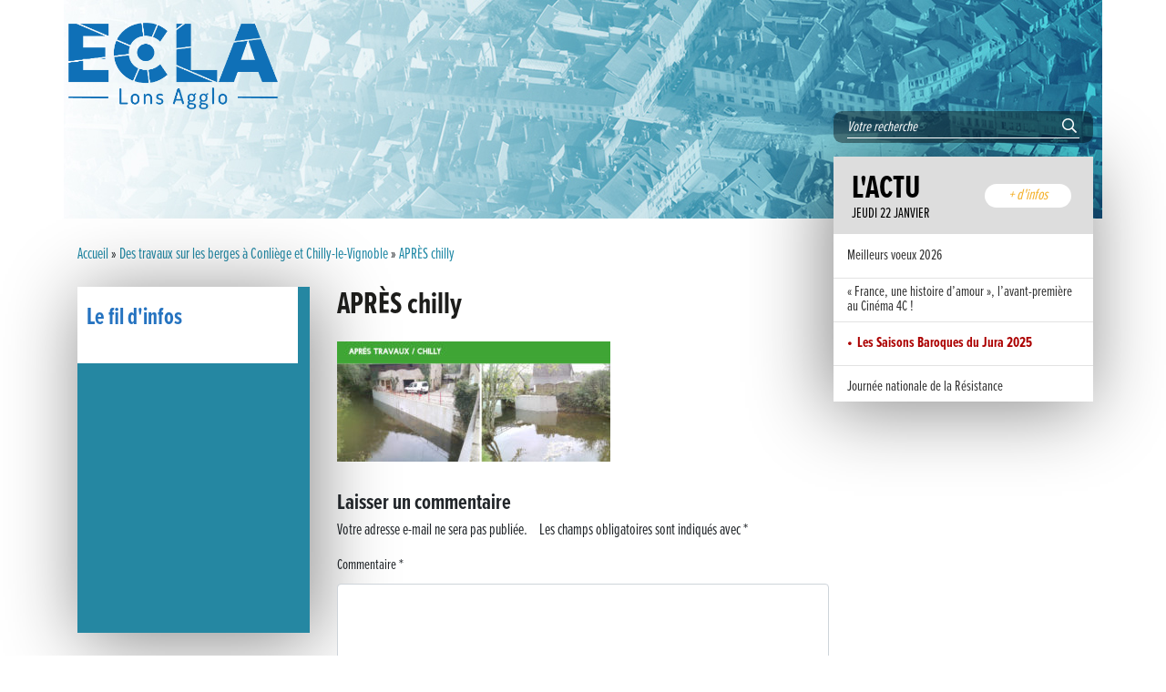

--- FILE ---
content_type: text/html; charset=UTF-8
request_url: https://www.ecla-jura.fr/travaux-berges-a-conliege-chilly-vignoble/apres-chilly-2/
body_size: 10556
content:

<!DOCTYPE html>
<html lang="fr-FR">
<head>
<meta charset="UTF-8">
<meta http-equiv="X-UA-Compatible" content="IE=edge">
<meta name="viewport" content="width=device-width, initial-scale=1">

<link rel="manifest" href="https://www.ecla-jura.fr/wp-content/themes/ecla/favicons/site.webmanifest">
<link rel="mask-icon" href="https://www.ecla-jura.fr/wp-content/themes/ecla/favicons//safari-pinned-tab.svg" color="#f4b12c">
<meta name="msapplication-TileColor" content="#f4b12c">
<meta name="theme-color" content="#ffffff">

<meta name="mobile-web-app-capable" content="yes">
<meta name="apple-mobile-web-app-capable" content="yes">
<meta name="apple-mobile-web-app-title" content="Ecla Jura - Espace Communautaire Lons Agglomération">
<link rel="profile" href="http://gmpg.org/xfn/11">
<script src="https://use.typekit.net/ncv4xbq.js"></script>
<script>try{Typekit.load({ async: true });}catch(e){}</script>
<meta name='robots' content='index, follow, max-image-preview:large, max-snippet:-1, max-video-preview:-1' />

	<!-- This site is optimized with the Yoast SEO plugin v26.7 - https://yoast.com/wordpress/plugins/seo/ -->
	<title>APRÈS chilly - Ecla Jura</title>
	<link rel="canonical" href="https://www.ecla-jura.fr/travaux-berges-a-conliege-chilly-vignoble/apres-chilly-2/" />
	<meta property="og:locale" content="fr_FR" />
	<meta property="og:type" content="article" />
	<meta property="og:title" content="APRÈS chilly - Ecla Jura" />
	<meta property="og:description" content="... Lire la suite" />
	<meta property="og:url" content="https://www.ecla-jura.fr/travaux-berges-a-conliege-chilly-vignoble/apres-chilly-2/" />
	<meta property="og:site_name" content="Ecla Jura" />
	<meta property="og:image" content="https://www.ecla-jura.fr/travaux-berges-a-conliege-chilly-vignoble/apres-chilly-2" />
	<meta property="og:image:width" content="3508" />
	<meta property="og:image:height" content="1546" />
	<meta property="og:image:type" content="image/jpeg" />
	<meta name="twitter:card" content="summary_large_image" />
	<script type="application/ld+json" class="yoast-schema-graph">{"@context":"https://schema.org","@graph":[{"@type":"WebPage","@id":"https://www.ecla-jura.fr/travaux-berges-a-conliege-chilly-vignoble/apres-chilly-2/","url":"https://www.ecla-jura.fr/travaux-berges-a-conliege-chilly-vignoble/apres-chilly-2/","name":"APRÈS chilly - Ecla Jura","isPartOf":{"@id":"https://www.ecla-jura.fr/#website"},"primaryImageOfPage":{"@id":"https://www.ecla-jura.fr/travaux-berges-a-conliege-chilly-vignoble/apres-chilly-2/#primaryimage"},"image":{"@id":"https://www.ecla-jura.fr/travaux-berges-a-conliege-chilly-vignoble/apres-chilly-2/#primaryimage"},"thumbnailUrl":"https://www.ecla-jura.fr/wp-content/uploads/2017/11/APRÈS-chilly-1-1.jpg","datePublished":"2017-11-20T13:07:28+00:00","breadcrumb":{"@id":"https://www.ecla-jura.fr/travaux-berges-a-conliege-chilly-vignoble/apres-chilly-2/#breadcrumb"},"inLanguage":"fr-FR","potentialAction":[{"@type":"ReadAction","target":["https://www.ecla-jura.fr/travaux-berges-a-conliege-chilly-vignoble/apres-chilly-2/"]}]},{"@type":"ImageObject","inLanguage":"fr-FR","@id":"https://www.ecla-jura.fr/travaux-berges-a-conliege-chilly-vignoble/apres-chilly-2/#primaryimage","url":"https://www.ecla-jura.fr/wp-content/uploads/2017/11/APRÈS-chilly-1-1.jpg","contentUrl":"https://www.ecla-jura.fr/wp-content/uploads/2017/11/APRÈS-chilly-1-1.jpg","width":3508,"height":1546},{"@type":"BreadcrumbList","@id":"https://www.ecla-jura.fr/travaux-berges-a-conliege-chilly-vignoble/apres-chilly-2/#breadcrumb","itemListElement":[{"@type":"ListItem","position":1,"name":"Accueil","item":"https://www.ecla-jura.fr/"},{"@type":"ListItem","position":2,"name":"Des travaux sur les berges à Conliège et Chilly-le-Vignoble","item":"https://www.ecla-jura.fr/travaux-berges-a-conliege-chilly-vignoble/"},{"@type":"ListItem","position":3,"name":"APRÈS chilly"}]},{"@type":"WebSite","@id":"https://www.ecla-jura.fr/#website","url":"https://www.ecla-jura.fr/","name":"Ecla Jura","description":"Espace Communautaire Lons Agglomération","potentialAction":[{"@type":"SearchAction","target":{"@type":"EntryPoint","urlTemplate":"https://www.ecla-jura.fr/?s={search_term_string}"},"query-input":{"@type":"PropertyValueSpecification","valueRequired":true,"valueName":"search_term_string"}}],"inLanguage":"fr-FR"}]}</script>
	<!-- / Yoast SEO plugin. -->


<link rel="alternate" title="oEmbed (JSON)" type="application/json+oembed" href="https://www.ecla-jura.fr/wp-json/oembed/1.0/embed?url=https%3A%2F%2Fwww.ecla-jura.fr%2Ftravaux-berges-a-conliege-chilly-vignoble%2Fapres-chilly-2%2F" />
<link rel="alternate" title="oEmbed (XML)" type="text/xml+oembed" href="https://www.ecla-jura.fr/wp-json/oembed/1.0/embed?url=https%3A%2F%2Fwww.ecla-jura.fr%2Ftravaux-berges-a-conliege-chilly-vignoble%2Fapres-chilly-2%2F&#038;format=xml" />
<style id='wp-img-auto-sizes-contain-inline-css' type='text/css'>
img:is([sizes=auto i],[sizes^="auto," i]){contain-intrinsic-size:3000px 1500px}
/*# sourceURL=wp-img-auto-sizes-contain-inline-css */
</style>
<style id='wp-block-library-inline-css' type='text/css'>
:root{--wp-block-synced-color:#7a00df;--wp-block-synced-color--rgb:122,0,223;--wp-bound-block-color:var(--wp-block-synced-color);--wp-editor-canvas-background:#ddd;--wp-admin-theme-color:#007cba;--wp-admin-theme-color--rgb:0,124,186;--wp-admin-theme-color-darker-10:#006ba1;--wp-admin-theme-color-darker-10--rgb:0,107,160.5;--wp-admin-theme-color-darker-20:#005a87;--wp-admin-theme-color-darker-20--rgb:0,90,135;--wp-admin-border-width-focus:2px}@media (min-resolution:192dpi){:root{--wp-admin-border-width-focus:1.5px}}.wp-element-button{cursor:pointer}:root .has-very-light-gray-background-color{background-color:#eee}:root .has-very-dark-gray-background-color{background-color:#313131}:root .has-very-light-gray-color{color:#eee}:root .has-very-dark-gray-color{color:#313131}:root .has-vivid-green-cyan-to-vivid-cyan-blue-gradient-background{background:linear-gradient(135deg,#00d084,#0693e3)}:root .has-purple-crush-gradient-background{background:linear-gradient(135deg,#34e2e4,#4721fb 50%,#ab1dfe)}:root .has-hazy-dawn-gradient-background{background:linear-gradient(135deg,#faaca8,#dad0ec)}:root .has-subdued-olive-gradient-background{background:linear-gradient(135deg,#fafae1,#67a671)}:root .has-atomic-cream-gradient-background{background:linear-gradient(135deg,#fdd79a,#004a59)}:root .has-nightshade-gradient-background{background:linear-gradient(135deg,#330968,#31cdcf)}:root .has-midnight-gradient-background{background:linear-gradient(135deg,#020381,#2874fc)}:root{--wp--preset--font-size--normal:16px;--wp--preset--font-size--huge:42px}.has-regular-font-size{font-size:1em}.has-larger-font-size{font-size:2.625em}.has-normal-font-size{font-size:var(--wp--preset--font-size--normal)}.has-huge-font-size{font-size:var(--wp--preset--font-size--huge)}.has-text-align-center{text-align:center}.has-text-align-left{text-align:left}.has-text-align-right{text-align:right}.has-fit-text{white-space:nowrap!important}#end-resizable-editor-section{display:none}.aligncenter{clear:both}.items-justified-left{justify-content:flex-start}.items-justified-center{justify-content:center}.items-justified-right{justify-content:flex-end}.items-justified-space-between{justify-content:space-between}.screen-reader-text{border:0;clip-path:inset(50%);height:1px;margin:-1px;overflow:hidden;padding:0;position:absolute;width:1px;word-wrap:normal!important}.screen-reader-text:focus{background-color:#ddd;clip-path:none;color:#444;display:block;font-size:1em;height:auto;left:5px;line-height:normal;padding:15px 23px 14px;text-decoration:none;top:5px;width:auto;z-index:100000}html :where(.has-border-color){border-style:solid}html :where([style*=border-top-color]){border-top-style:solid}html :where([style*=border-right-color]){border-right-style:solid}html :where([style*=border-bottom-color]){border-bottom-style:solid}html :where([style*=border-left-color]){border-left-style:solid}html :where([style*=border-width]){border-style:solid}html :where([style*=border-top-width]){border-top-style:solid}html :where([style*=border-right-width]){border-right-style:solid}html :where([style*=border-bottom-width]){border-bottom-style:solid}html :where([style*=border-left-width]){border-left-style:solid}html :where(img[class*=wp-image-]){height:auto;max-width:100%}:where(figure){margin:0 0 1em}html :where(.is-position-sticky){--wp-admin--admin-bar--position-offset:var(--wp-admin--admin-bar--height,0px)}@media screen and (max-width:600px){html :where(.is-position-sticky){--wp-admin--admin-bar--position-offset:0px}}

/*# sourceURL=wp-block-library-inline-css */
</style><style id='global-styles-inline-css' type='text/css'>
:root{--wp--preset--aspect-ratio--square: 1;--wp--preset--aspect-ratio--4-3: 4/3;--wp--preset--aspect-ratio--3-4: 3/4;--wp--preset--aspect-ratio--3-2: 3/2;--wp--preset--aspect-ratio--2-3: 2/3;--wp--preset--aspect-ratio--16-9: 16/9;--wp--preset--aspect-ratio--9-16: 9/16;--wp--preset--color--black: #000000;--wp--preset--color--cyan-bluish-gray: #abb8c3;--wp--preset--color--white: #ffffff;--wp--preset--color--pale-pink: #f78da7;--wp--preset--color--vivid-red: #cf2e2e;--wp--preset--color--luminous-vivid-orange: #ff6900;--wp--preset--color--luminous-vivid-amber: #fcb900;--wp--preset--color--light-green-cyan: #7bdcb5;--wp--preset--color--vivid-green-cyan: #00d084;--wp--preset--color--pale-cyan-blue: #8ed1fc;--wp--preset--color--vivid-cyan-blue: #0693e3;--wp--preset--color--vivid-purple: #9b51e0;--wp--preset--gradient--vivid-cyan-blue-to-vivid-purple: linear-gradient(135deg,rgb(6,147,227) 0%,rgb(155,81,224) 100%);--wp--preset--gradient--light-green-cyan-to-vivid-green-cyan: linear-gradient(135deg,rgb(122,220,180) 0%,rgb(0,208,130) 100%);--wp--preset--gradient--luminous-vivid-amber-to-luminous-vivid-orange: linear-gradient(135deg,rgb(252,185,0) 0%,rgb(255,105,0) 100%);--wp--preset--gradient--luminous-vivid-orange-to-vivid-red: linear-gradient(135deg,rgb(255,105,0) 0%,rgb(207,46,46) 100%);--wp--preset--gradient--very-light-gray-to-cyan-bluish-gray: linear-gradient(135deg,rgb(238,238,238) 0%,rgb(169,184,195) 100%);--wp--preset--gradient--cool-to-warm-spectrum: linear-gradient(135deg,rgb(74,234,220) 0%,rgb(151,120,209) 20%,rgb(207,42,186) 40%,rgb(238,44,130) 60%,rgb(251,105,98) 80%,rgb(254,248,76) 100%);--wp--preset--gradient--blush-light-purple: linear-gradient(135deg,rgb(255,206,236) 0%,rgb(152,150,240) 100%);--wp--preset--gradient--blush-bordeaux: linear-gradient(135deg,rgb(254,205,165) 0%,rgb(254,45,45) 50%,rgb(107,0,62) 100%);--wp--preset--gradient--luminous-dusk: linear-gradient(135deg,rgb(255,203,112) 0%,rgb(199,81,192) 50%,rgb(65,88,208) 100%);--wp--preset--gradient--pale-ocean: linear-gradient(135deg,rgb(255,245,203) 0%,rgb(182,227,212) 50%,rgb(51,167,181) 100%);--wp--preset--gradient--electric-grass: linear-gradient(135deg,rgb(202,248,128) 0%,rgb(113,206,126) 100%);--wp--preset--gradient--midnight: linear-gradient(135deg,rgb(2,3,129) 0%,rgb(40,116,252) 100%);--wp--preset--font-size--small: 13px;--wp--preset--font-size--medium: 20px;--wp--preset--font-size--large: 36px;--wp--preset--font-size--x-large: 42px;--wp--preset--spacing--20: 0.44rem;--wp--preset--spacing--30: 0.67rem;--wp--preset--spacing--40: 1rem;--wp--preset--spacing--50: 1.5rem;--wp--preset--spacing--60: 2.25rem;--wp--preset--spacing--70: 3.38rem;--wp--preset--spacing--80: 5.06rem;--wp--preset--shadow--natural: 6px 6px 9px rgba(0, 0, 0, 0.2);--wp--preset--shadow--deep: 12px 12px 50px rgba(0, 0, 0, 0.4);--wp--preset--shadow--sharp: 6px 6px 0px rgba(0, 0, 0, 0.2);--wp--preset--shadow--outlined: 6px 6px 0px -3px rgb(255, 255, 255), 6px 6px rgb(0, 0, 0);--wp--preset--shadow--crisp: 6px 6px 0px rgb(0, 0, 0);}:where(.is-layout-flex){gap: 0.5em;}:where(.is-layout-grid){gap: 0.5em;}body .is-layout-flex{display: flex;}.is-layout-flex{flex-wrap: wrap;align-items: center;}.is-layout-flex > :is(*, div){margin: 0;}body .is-layout-grid{display: grid;}.is-layout-grid > :is(*, div){margin: 0;}:where(.wp-block-columns.is-layout-flex){gap: 2em;}:where(.wp-block-columns.is-layout-grid){gap: 2em;}:where(.wp-block-post-template.is-layout-flex){gap: 1.25em;}:where(.wp-block-post-template.is-layout-grid){gap: 1.25em;}.has-black-color{color: var(--wp--preset--color--black) !important;}.has-cyan-bluish-gray-color{color: var(--wp--preset--color--cyan-bluish-gray) !important;}.has-white-color{color: var(--wp--preset--color--white) !important;}.has-pale-pink-color{color: var(--wp--preset--color--pale-pink) !important;}.has-vivid-red-color{color: var(--wp--preset--color--vivid-red) !important;}.has-luminous-vivid-orange-color{color: var(--wp--preset--color--luminous-vivid-orange) !important;}.has-luminous-vivid-amber-color{color: var(--wp--preset--color--luminous-vivid-amber) !important;}.has-light-green-cyan-color{color: var(--wp--preset--color--light-green-cyan) !important;}.has-vivid-green-cyan-color{color: var(--wp--preset--color--vivid-green-cyan) !important;}.has-pale-cyan-blue-color{color: var(--wp--preset--color--pale-cyan-blue) !important;}.has-vivid-cyan-blue-color{color: var(--wp--preset--color--vivid-cyan-blue) !important;}.has-vivid-purple-color{color: var(--wp--preset--color--vivid-purple) !important;}.has-black-background-color{background-color: var(--wp--preset--color--black) !important;}.has-cyan-bluish-gray-background-color{background-color: var(--wp--preset--color--cyan-bluish-gray) !important;}.has-white-background-color{background-color: var(--wp--preset--color--white) !important;}.has-pale-pink-background-color{background-color: var(--wp--preset--color--pale-pink) !important;}.has-vivid-red-background-color{background-color: var(--wp--preset--color--vivid-red) !important;}.has-luminous-vivid-orange-background-color{background-color: var(--wp--preset--color--luminous-vivid-orange) !important;}.has-luminous-vivid-amber-background-color{background-color: var(--wp--preset--color--luminous-vivid-amber) !important;}.has-light-green-cyan-background-color{background-color: var(--wp--preset--color--light-green-cyan) !important;}.has-vivid-green-cyan-background-color{background-color: var(--wp--preset--color--vivid-green-cyan) !important;}.has-pale-cyan-blue-background-color{background-color: var(--wp--preset--color--pale-cyan-blue) !important;}.has-vivid-cyan-blue-background-color{background-color: var(--wp--preset--color--vivid-cyan-blue) !important;}.has-vivid-purple-background-color{background-color: var(--wp--preset--color--vivid-purple) !important;}.has-black-border-color{border-color: var(--wp--preset--color--black) !important;}.has-cyan-bluish-gray-border-color{border-color: var(--wp--preset--color--cyan-bluish-gray) !important;}.has-white-border-color{border-color: var(--wp--preset--color--white) !important;}.has-pale-pink-border-color{border-color: var(--wp--preset--color--pale-pink) !important;}.has-vivid-red-border-color{border-color: var(--wp--preset--color--vivid-red) !important;}.has-luminous-vivid-orange-border-color{border-color: var(--wp--preset--color--luminous-vivid-orange) !important;}.has-luminous-vivid-amber-border-color{border-color: var(--wp--preset--color--luminous-vivid-amber) !important;}.has-light-green-cyan-border-color{border-color: var(--wp--preset--color--light-green-cyan) !important;}.has-vivid-green-cyan-border-color{border-color: var(--wp--preset--color--vivid-green-cyan) !important;}.has-pale-cyan-blue-border-color{border-color: var(--wp--preset--color--pale-cyan-blue) !important;}.has-vivid-cyan-blue-border-color{border-color: var(--wp--preset--color--vivid-cyan-blue) !important;}.has-vivid-purple-border-color{border-color: var(--wp--preset--color--vivid-purple) !important;}.has-vivid-cyan-blue-to-vivid-purple-gradient-background{background: var(--wp--preset--gradient--vivid-cyan-blue-to-vivid-purple) !important;}.has-light-green-cyan-to-vivid-green-cyan-gradient-background{background: var(--wp--preset--gradient--light-green-cyan-to-vivid-green-cyan) !important;}.has-luminous-vivid-amber-to-luminous-vivid-orange-gradient-background{background: var(--wp--preset--gradient--luminous-vivid-amber-to-luminous-vivid-orange) !important;}.has-luminous-vivid-orange-to-vivid-red-gradient-background{background: var(--wp--preset--gradient--luminous-vivid-orange-to-vivid-red) !important;}.has-very-light-gray-to-cyan-bluish-gray-gradient-background{background: var(--wp--preset--gradient--very-light-gray-to-cyan-bluish-gray) !important;}.has-cool-to-warm-spectrum-gradient-background{background: var(--wp--preset--gradient--cool-to-warm-spectrum) !important;}.has-blush-light-purple-gradient-background{background: var(--wp--preset--gradient--blush-light-purple) !important;}.has-blush-bordeaux-gradient-background{background: var(--wp--preset--gradient--blush-bordeaux) !important;}.has-luminous-dusk-gradient-background{background: var(--wp--preset--gradient--luminous-dusk) !important;}.has-pale-ocean-gradient-background{background: var(--wp--preset--gradient--pale-ocean) !important;}.has-electric-grass-gradient-background{background: var(--wp--preset--gradient--electric-grass) !important;}.has-midnight-gradient-background{background: var(--wp--preset--gradient--midnight) !important;}.has-small-font-size{font-size: var(--wp--preset--font-size--small) !important;}.has-medium-font-size{font-size: var(--wp--preset--font-size--medium) !important;}.has-large-font-size{font-size: var(--wp--preset--font-size--large) !important;}.has-x-large-font-size{font-size: var(--wp--preset--font-size--x-large) !important;}
/*# sourceURL=global-styles-inline-css */
</style>

<style id='classic-theme-styles-inline-css' type='text/css'>
/*! This file is auto-generated */
.wp-block-button__link{color:#fff;background-color:#32373c;border-radius:9999px;box-shadow:none;text-decoration:none;padding:calc(.667em + 2px) calc(1.333em + 2px);font-size:1.125em}.wp-block-file__button{background:#32373c;color:#fff;text-decoration:none}
/*# sourceURL=/wp-includes/css/classic-themes.min.css */
</style>
<link rel='stylesheet' id='cvw-pb-animation-styles-css' href='https://www.ecla-jura.fr/wp-content/plugins/cvw-pb-animation/aos.css?ver=6.9' type='text/css' media='all' />
<link rel='stylesheet' id='contact-form-7-css' href='https://www.ecla-jura.fr/wp-content/plugins/contact-form-7/includes/css/styles.css?ver=6.1.4' type='text/css' media='all' />
<link rel='stylesheet' id='understrap-styles-css' href='https://www.ecla-jura.fr/wp-content/themes/ecla/css/theme.min.css?ver=1.0.1' type='text/css' media='all' />
<link rel='stylesheet' id='fontawesome-css' href='https://www.ecla-jura.fr/wp-content/themes/ecla/vendor/fontawesome/css/all.min.css?ver=5.0.1' type='text/css' media='all' />
<link rel='stylesheet' id='animate-css' href='https://www.ecla-jura.fr/wp-content/themes/ecla/vendor/animate/animate.css?ver=1.0.1' type='text/css' media='all' />
<link rel='stylesheet' id='ecla-min-css' href='https://www.ecla-jura.fr/wp-content/themes/ecla/css/ecla.min.css?ver=0.0.5' type='text/css' media='all' />
<script type="text/javascript" src="https://www.ecla-jura.fr/wp-includes/js/jquery/jquery.min.js?ver=3.7.1" id="jquery-core-js"></script>
<script type="text/javascript" src="https://www.ecla-jura.fr/wp-includes/js/jquery/jquery-migrate.min.js?ver=3.4.1" id="jquery-migrate-js"></script>
<link rel="https://api.w.org/" href="https://www.ecla-jura.fr/wp-json/" /><link rel="alternate" title="JSON" type="application/json" href="https://www.ecla-jura.fr/wp-json/wp/v2/media/945" /><style type="text/css">.recentcomments a{display:inline !important;padding:0 !important;margin:0 !important;}</style><link rel="icon" href="https://www.ecla-jura.fr/wp-content/uploads/2023/01/favicon-150x150.png" sizes="32x32" />
<link rel="icon" href="https://www.ecla-jura.fr/wp-content/uploads/2023/01/favicon.png" sizes="192x192" />
<link rel="apple-touch-icon" href="https://www.ecla-jura.fr/wp-content/uploads/2023/01/favicon.png" />
<meta name="msapplication-TileImage" content="https://www.ecla-jura.fr/wp-content/uploads/2023/01/favicon.png" />


<script>
  (function(i,s,o,g,r,a,m){i['GoogleAnalyticsObject']=r;i[r]=i[r]||function(){
  (i[r].q=i[r].q||[]).push(arguments)},i[r].l=1*new Date();a=s.createElement(o),
  m=s.getElementsByTagName(o)[0];a.async=1;a.src=g;m.parentNode.insertBefore(a,m)
  })(window,document,'script','https://www.google-analytics.com/analytics.js','ga');

  ga('create', 'UA-60335148-2', 'auto');
  ga('send', 'pageview');

</script>

<script src="https://code.jquery.com/jquery-3.4.1.min.js" integrity="sha256-CSXorXvZcTkaix6Yvo6HppcZGetbYMGWSFlBw8HfCJo=" crossorigin="anonymous"></script>


</head>

<body class="attachment wp-singular attachment-template-default single single-attachment postid-945 attachmentid-945 attachment-jpeg wp-theme-ecla group-blog">

<div id="page" class="hfeed site">

<!--       <nav>
          <ul>
            <li>
              <i class="fal fa-bus"></i>
              <span class="nav">Service 1</span>
            </li>
            <li>
              <i class="fas fa-map-marked-alt"></i>
              <span class="nav">Service 2</span>
            </li>
            <li>
              <i class="fas fa-briefcase"></i>
              <span class="nav">Service 3</span>
            </li>
            <li>
              <i class="fal fa-envelope"></i>
              <span class="nav">Service 4</span>
            </li>
          </ul>
        </nav> -->
    
    <!-- ******************* The Navbar Area ******************* -->
   <div id="header">
      <div class="container inner">
        <a class="navbar-brand" href="https://www.ecla-jura.fr/">
            <img src="https://www.ecla-jura.fr/wp-content/themes/ecla/img/logo-ecla-2022-bleu.png" alt="" class="img-responsive" />
        </a>
            
<!--             <div class="menu-icon"><span></span></div> -->

            <div class="bloc-actu-top">
              <div class="inner-search">
                	<form method="get" id="searchform" action="https://www.ecla-jura.fr/" role="search">
		<div class="input-group relative">
			<input type="text" class="field form-control" name="s" id="s" autocomplete="off" placeholder="Votre recherche"/>
			<span class="input-group-btn my-auto">
				<button type="submit" class="submit" name="submit" id="searchsubmit"><i class="far fa-search"></i></button>
			</span>
		</div>
	</form>
              </div>

              <div class="shadow">
                <div class="inner-text">
                  <div class="row no-gutters">
                    <div class="col-7 m-0">
                      <span class="titre">L'actu</span>
                      <span class="date">jeudi 22 janvier</span> 
                    </div>
                    <div class="col-4 m-0 text-center">
                      <a href="https://www.ecla-jura.fr/le-fil-dinfo/"><span class="titre-orange">+ d'infos</span></a>
                    </div>
                  </div>
                  
                </div>


                

          <div class="list-news">
            <ul>
                                  <li>
              <a href="https://www.ecla-jura.fr/meilleurs-voeux-2026/"><span>Meilleurs voeux 2026</span></a>
            </li>
                                <li>
              <a href="https://www.ecla-jura.fr/france-une-histoire-damour-lavant-premiere-au-cinema-4c/"><span>« France, une histoire d’amour », l’avant-première au Cinéma 4C !</span></a>
            </li>
                                <li class="special">
              <a href="https://www.ecla-jura.fr/les-saisons-baroques-du-jura-2025/"><span>Les Saisons Baroques du Jura 2025</span></a>
            </li>
                                <li>
              <a href="https://www.ecla-jura.fr/journee-nationale-de-la-resistance/"><span>Journée nationale de la Résistance</span></a>
            </li>
                                <li>
              <a href="https://www.ecla-jura.fr/dernier-coup-de-pedale-pour-la-cyclosportive/"><span>Dernier coup de pédale pour la Cyclosportive</span></a>
            </li>
                                <li>
              <a href="https://www.ecla-jura.fr/cyclosportive-de-la-vache-qui-rit-edition-2025/"><span>Cyclosportive de La Vache qui rit : édition 2025</span></a>
            </li>
                                <li>
              <a href="https://www.ecla-jura.fr/musique-dans-la-rue/"><span>Musique dans la rue !</span></a>
            </li>
                                <li>
              <a href="https://www.ecla-jura.fr/retour-sur-la-5e-edition-du-tournoi-foot-civisme/"><span>Retour sur la 5e édition du Tournoi Foot Civisme</span></a>
            </li>
                                <li>
              <a href="https://www.ecla-jura.fr/carton-plein-pour-la-jogin-music/"><span>Carton plein pour la Jog&rsquo;in Music</span></a>
            </li>
                                <li>
              <a href="https://www.ecla-jura.fr/victoire-pour-lons-le-saunier/"><span>Victoire pour Lons-le-Saunier !</span></a>
            </li>
                                <li>
              <a href="https://www.ecla-jura.fr/lutter-contre-la-proliferation-du-moustique-tigre-sur-le-territoire-decla/"><span>Lutter contre la prolifération du moustique tigre sur le territoire d&rsquo;ECLA</span></a>
            </li>
                                <li>
              <a href="https://www.ecla-jura.fr/une-belle-journee-de-decouverte-pour-les-eleves-de-poligny/"><span>Une belle journée de découverte pour les élèves de Poligny !</span></a>
            </li>
                                <li>
              <a href="https://www.ecla-jura.fr/nouvelle-signaletique-rue-pasteur-pour-la-mediatheque-cinema-4c/"><span>Nouvelle signalétique rue Pasteur pour la Médiathèque Cinéma 4C</span></a>
            </li>
                                <li>
              <a href="https://www.ecla-jura.fr/summer-camp-nba-basketball-school-a-lons-le-saunier/"><span>Summer Camp NBA Basketball School à Lons-le-Saunier !</span></a>
            </li>
                                <li>
              <a href="https://www.ecla-jura.fr/%f0%9f%87%ab%f0%9f%87%b7%e2%9c%a8-ceremonie-de-la-victoire-du-8-mai/"><span>🇫🇷✨ Cérémonie de la Victoire du 8 mai</span></a>
            </li>
                                <li>
              <a href="https://www.ecla-jura.fr/%f0%9f%a7%97%e2%99%82%ef%b8%8f-open-descalade/"><span>🧗‍♂️ Open d&rsquo;escalade</span></a>
            </li>
                                <li>
              <a href="https://www.ecla-jura.fr/boca-no-beco-pour-le-lancement-du-couleurs-jazz-festival/"><span>BOCA no BECO pour le lancement du Couleurs Jazz Festival !</span></a>
            </li>
                                <li>
              <a href="https://www.ecla-jura.fr/concours-hippique-de-saut-dobstacles/"><span>Concours Hippique de Saut d’Obstacles</span></a>
            </li>
                                <li>
              <a href="https://www.ecla-jura.fr/une-visite-pleine-de-saveurs-a-la-ferme-du-coq-bressan-a-courlaoux/"><span>Une visite pleine de saveurs à La Ferme du Coq Bressan à Courlaoux !</span></a>
            </li>
                                <li>
              <a href="https://www.ecla-jura.fr/un-week-end-place-sous-le-signe-du-souvenir-et-de-lemotion/"><span>Un week-end placé sous le signe du souvenir et de l’émotion</span></a>
            </li>
                                <li>
              <a href="https://www.ecla-jura.fr/le-carnavelo-2025-a-illumine-lons-le-saunier/"><span>Le Carnavélo 2025 a illuminé Lons-le-Saunier !</span></a>
            </li>
                                <li>
              <a href="https://www.ecla-jura.fr/travaux-de-raccordement-de-la-nouvelle-conduite-deau-a-lons-le-saunier/"><span>Travaux de raccordement de la nouvelle conduite d&rsquo;eau à Lons-le-Saunier</span></a>
            </li>
                                <li>
              <a href="https://www.ecla-jura.fr/la-passerelle-de-la-guiche-du-parc-des-bains-a-ete-inauguree/"><span>La passerelle de la Guiche du Parc des Bains a été inaugurée</span></a>
            </li>
                                <li>
              <a href="https://www.ecla-jura.fr/retour-sur-le-championnat-regional-bfc-de-para-vtt-adapte/"><span>Retour sur le Championnat Régional BFC de Para VTT Adapté</span></a>
            </li>
                                <li>
              <a href="https://www.ecla-jura.fr/%f0%9f%a4%b8%e2%99%80%ef%b8%8f-lons-le-saunier-a-vibre-au-rythme-des-sauts-spectaculaires-lors-de-la-3e-selective-interregionale-pour-le-championnat-de-france-de-trampoline/"><span>🤸‍♀️ Lons-le-Saunier a vibré au rythme des sauts spectaculaires lors de la 3e sélective interrégionale pour le championnat de France de trampoline</span></a>
            </li>
                                <li>
              <a href="https://www.ecla-jura.fr/%e2%9c%a8-lassociation-des-pupilles-de-la-nation-a-tenu-son-assemblee-generale/"><span>✨ L’Association des Pupilles de la Nation a tenu son assemblée générale</span></a>
            </li>
                                <li>
              <a href="https://www.ecla-jura.fr/%f0%9f%95%8a%ef%b8%8f-une-ceremonie-emouvante-a-saint-georges-frebuans-pour-honorer-la-memoire-du-commandant-rene-foucaud/"><span>🕊️ Une cérémonie émouvante à Saint-Georges (Frébuans) pour honorer la mémoire du commandant René Foucaud</span></a>
            </li>
                                <li>
              <a href="https://www.ecla-jura.fr/%f0%9f%8e%af-le-boulodrome-du-stade-municipal-de-lons-le-saunier-a-accueilli-le-championnat-departemental-tete-a-tete-de-boule-lyonnaise/"><span>🎯 Le boulodrome du stade municipal de Lons-le-Saunier a accueilli le championnat départemental tête-à-tête de boule lyonnaise</span></a>
            </li>
                                <li class="special">
              <a href="https://www.ecla-jura.fr/%f0%9f%9a%a7-modification-temporaire-de-la-circulation-carrefour-boulevard-theodore-vernier-rue-du-levant-avenue-doffenbourg/"><span>🚧 Modification temporaire de la circulation – Carrefour boulevard Théodore Vernier / Rue du Levant / Avenue d&rsquo;Offenbourg</span></a>
            </li>
                                <li>
              <a href="https://www.ecla-jura.fr/%f0%9f%a5%8a-ce-samedi-12-avril-le-ges-de-lons-le-saunier-a-vibre-au-rythme-du-jurassic-fight-night-2025/"><span>🥊 Ce samedi 12 avril, le GES de Lons-le-Saunier a vibré au rythme du Jurassic Fight Night 2025</span></a>
            </li>
          
            </ul>
          </div>
                       </div>
            <div>
              
        </div>
            


        
        </div><!-- end of .bloc-actu-top -->

      </div>
   </div><!-- end of #header -->







<div class="wrapper" id="single-wrapper">
    
    <div  id="content" class="container">

        <div id="fil-ariane">

	<p id="breadcrumbs"><span><span><a href="https://www.ecla-jura.fr/">Accueil</a></span> » <span><a href="https://www.ecla-jura.fr/travaux-berges-a-conliege-chilly-vignoble/">Des travaux sur les berges à Conliège et Chilly-le-Vignoble</a></span> » <span class="breadcrumb_last" aria-current="page">APRÈS chilly</span></span></p></div>        <div class="row">
            
            
<div id="secondary" class="col-lg-3 order-lg-1 order-2 mt-lg-0 mt-4 widget-area" role="complementary">

	<div class="bloc-sidebar" style="">
	  <div class="bg-blue"></div>
	  <div class="inner-wh">
	    <span class="titre-menu"><a href="https://www.ecla-jura.fr/le-fil-dinfo/">Le fil d'infos</a></span> 
	  </div><!-- end .bloc-sidebar -->	
   </div>
	
</div><!-- #secondary -->

           <div id="primary" class="col-lg-9  order-lg-2 order-1 content-area">
                <div class="row row-eq-height">
                 <div class="col-lg-8 col-same-height">
                 <main id="main" class="site-main article-single" role="main">

                    
                        
<article id="post-945" class="post-945 attachment type-attachment status-inherit hentry">

	<header class="entry-header">

		<h1 class="entry-title">APRÈS chilly</h1>
		<div class="entry-meta">

			
		</div><!-- .entry-meta -->

	</header><!-- .entry-header -->

			 
	     
    
	<div class="entry-content">

		<p class="attachment"><a href='https://www.ecla-jura.fr/wp-content/uploads/2017/11/APRÈS-chilly-1-1.jpg'><img decoding="async" width="300" height="132" src="https://www.ecla-jura.fr/wp-content/uploads/2017/11/APRÈS-chilly-1-1-300x132.jpg" class="attachment-medium size-medium" alt="" srcset="https://www.ecla-jura.fr/wp-content/uploads/2017/11/APRÈS-chilly-1-1-300x132.jpg 300w, https://www.ecla-jura.fr/wp-content/uploads/2017/11/APRÈS-chilly-1-1-768x338.jpg 768w, https://www.ecla-jura.fr/wp-content/uploads/2017/11/APRÈS-chilly-1-1-1024x451.jpg 1024w" sizes="(max-width: 300px) 100vw, 300px" /></a></p>
		
		
	</div><!-- .entry-content -->

	<footer class="entry-footer">

					<div class="single-post-comments | my-4">
			
<div id="comments" class="comments-area">

    
    
    
 
    	<div id="respond" class="comment-respond">
		<h3 id="reply-title" class="comment-reply-title">Laisser un commentaire</h3><form action="https://www.ecla-jura.fr/wp-comments-post.php" method="post" id="commentform" class="comment-form"><p class="comment-notes"><span id="email-notes">Votre adresse e-mail ne sera pas publiée.</span> <span class="required-field-message">Les champs obligatoires sont indiqués avec <span class="required">*</span></span></p><div class="form-group comment-form-comment">
    <label for="comment">Commentaire <span class="required">*</span></label>
    <textarea class="form-control" id="comment" name="comment" cols="45" rows="8" aria-required="true"></textarea>
    </div><div class="form-group comment-form-author"><label for="author">Nom / Prénom <span class="required">*</span></label> <input class="form-control" id="author" name="author" type="text" value="" size="30" aria-required='true' /></div>
<div class="form-group comment-form-email"><label for="email">Email <span class="required">*</span></label> <input class="form-control" id="email" name="email" type="email" value="" size="30" aria-required='true' /></div>
<div class="form-group comment-form-city"><label for="city">Commune <span class="required">*</span></label> <input class="form-control" id="city" name="city" type="text" value="" size="30" aria-required='true' /></div>
<p class="form-submit"><input name="submit" type="submit" id="submit" class="btn btn-default" value="Laisser un commentaire" /> <input type='hidden' name='comment_post_ID' value='945' id='comment_post_ID' />
<input type='hidden' name='comment_parent' id='comment_parent' value='0' />
</p><p style="display: none !important;" class="akismet-fields-container" data-prefix="ak_"><label>&#916;<textarea name="ak_hp_textarea" cols="45" rows="8" maxlength="100"></textarea></label><input type="hidden" id="ak_js_1" name="ak_js" value="35"/><script>document.getElementById( "ak_js_1" ).setAttribute( "value", ( new Date() ).getTime() );</script></p></form>	</div><!-- #respond -->
	
</div><!-- #comments -->
			</div>
		
		
	</footer><!-- .entry-footer -->

</article><!-- #post-## -->

                        
                    
                </main><!-- #main -->
                </div>


               </div>
            </div><!-- #primary -->
            
            

        </div><!-- .row -->
        
    </div><!-- Container end -->
    
</div><!-- Wrapper end -->



<div class="footer" id="wrapper-footer">
    
<section class=" bg-secondary pt-4 pb-4">
<div class="container">
    <div class="row justify-content-center">
      <div class="col-xl-4 text-xl-left text-center d-flex justify-content-center align-items-center">
        <div class="inner">
          <img src="https://www.ecla-jura.fr/wp-content/themes/ecla/img/logo-ecla-2022-blanc.png" alt="ECLA" width="250" height="103">
        </div>
      </div>
      <div class="col-xl-4 col-md-3 col-12 my-auto">
        <ul class="pl-0 d-xl-flex justify-content-xl-center  mx-auto">
          <li class="d-xl-inline-block d-block text-center mr-2 ml-2">
            <a href="https://www.ecla-jura.fr/emploi/">
              <img src="https://www.ecla-jura.fr/wp-content/themes/ecla/img/mains.png" alt="Emploi ECLA" class="d-block mx-auto" width="62" height="56" style="max-height:56px">
              <span class="d-block">Emploi</span>
            </a>
          </li>
          <li class="d-xl-inline-block d-block  text-center mr-2 ml-2">
            <a href="https://www.ecla-jura.fr/charte-graphique/">
              <img src="https://www.ecla-jura.fr/wp-content/themes/ecla/img/ecla.jpg" alt="Chartre graphique ECLA" class="d-block mx-auto">
              <span class="d-block">Charte graphique</span>
            </a>
          </li>
          <li class="d-xl-inline-block d-block text-center mr-2 ml-2">
            <a href="https://www.ecla-jura.fr/ecla-vous/">
              <img src="https://www.ecla-jura.fr/wp-content/themes/ecla/img/book.jpg" alt="ECLA et vous" class="d-block mx-auto">
              <span class="d-block">ECLA & Vous</span>
            </a>
          </li>
        </ul>
      </div>

      <div class="col-xl-1 col-lg-1 col-md-2 col-12 my-auto text-md left text-center">
        <div class="inner border-left ">
          <ul class="list-unstyled pl-md-4 pl-0">
            <li class="d-md-block d-inline-block mt-1">
              <a href="#">
                <img src="https://www.ecla-jura.fr/wp-content/themes/ecla/img/facebook_footer.jpg" alt="Facebook" target="_blank">
              </a>
            </li>
            <li class="d-md-block d-inline-block mt-1">
              <a href="#">
                <img src="https://www.ecla-jura.fr/wp-content/themes/ecla/img/youtube_footer.jpg" alt="Youtube" target="_blank">
              </a>
            </li>
            <li class="d-md-block d-inline-block mt-1">
              <a href="#">
                <img src="https://www.ecla-jura.fr/wp-content/themes/ecla/img/twitter_footer.jpg" alt="Twitter" target="_blank">
              </a>
            </li>
          </ul>
        </div>
        
      </div>

      <div class="col-xl-3 col-md-4 col-12 my-auto text-md-left text-center">
        
        <ul class="list-unstyled">
          <li><h4>ECLA Lons Agglomération</h4></li>
          <li>4 Avenue du 44ème RI</li>
          <li>39000 Lons-le-Saunier</li>
          <li>Tél : 03 84 47 29 16</li>
          <li>Du lundi au vendredi 8h à 12h & 13h30 à 17h</li>
        </ul>
      </div>
    </div>
  </div>
</section>

<div class="container pt-3 footer-copy">
        <div class="text-center">
            <p>Credits - Information légales - Copyright ECLA - Tous droits réservés </p>
        </div>
</div><!-- end of .container -->
    
</div><!-- wrapper end -->

</div><!-- #page -->

<script type="speculationrules">
{"prefetch":[{"source":"document","where":{"and":[{"href_matches":"/*"},{"not":{"href_matches":["/wp-*.php","/wp-admin/*","/wp-content/uploads/*","/wp-content/*","/wp-content/plugins/*","/wp-content/themes/ecla/*","/*\\?(.+)"]}},{"not":{"selector_matches":"a[rel~=\"nofollow\"]"}},{"not":{"selector_matches":".no-prefetch, .no-prefetch a"}}]},"eagerness":"conservative"}]}
</script>
<script type="text/javascript" src="https://www.ecla-jura.fr/wp-includes/js/dist/hooks.min.js?ver=dd5603f07f9220ed27f1" id="wp-hooks-js"></script>
<script type="text/javascript" src="https://www.ecla-jura.fr/wp-includes/js/dist/i18n.min.js?ver=c26c3dc7bed366793375" id="wp-i18n-js"></script>
<script type="text/javascript" id="wp-i18n-js-after">
/* <![CDATA[ */
wp.i18n.setLocaleData( { 'text direction\u0004ltr': [ 'ltr' ] } );
//# sourceURL=wp-i18n-js-after
/* ]]> */
</script>
<script type="text/javascript" src="https://www.ecla-jura.fr/wp-content/plugins/contact-form-7/includes/swv/js/index.js?ver=6.1.4" id="swv-js"></script>
<script type="text/javascript" id="contact-form-7-js-translations">
/* <![CDATA[ */
( function( domain, translations ) {
	var localeData = translations.locale_data[ domain ] || translations.locale_data.messages;
	localeData[""].domain = domain;
	wp.i18n.setLocaleData( localeData, domain );
} )( "contact-form-7", {"translation-revision-date":"2025-02-06 12:02:14+0000","generator":"GlotPress\/4.0.1","domain":"messages","locale_data":{"messages":{"":{"domain":"messages","plural-forms":"nplurals=2; plural=n > 1;","lang":"fr"},"This contact form is placed in the wrong place.":["Ce formulaire de contact est plac\u00e9 dans un mauvais endroit."],"Error:":["Erreur\u00a0:"]}},"comment":{"reference":"includes\/js\/index.js"}} );
//# sourceURL=contact-form-7-js-translations
/* ]]> */
</script>
<script type="text/javascript" id="contact-form-7-js-before">
/* <![CDATA[ */
var wpcf7 = {
    "api": {
        "root": "https:\/\/www.ecla-jura.fr\/wp-json\/",
        "namespace": "contact-form-7\/v1"
    }
};
//# sourceURL=contact-form-7-js-before
/* ]]> */
</script>
<script type="text/javascript" src="https://www.ecla-jura.fr/wp-content/plugins/contact-form-7/includes/js/index.js?ver=6.1.4" id="contact-form-7-js"></script>
<script type="text/javascript" src="https://www.ecla-jura.fr/wp-content/themes/ecla/js/theme.min.js?ver=0.3.9" id="understrap-scripts-js"></script>
<script type="text/javascript" src="https://www.ecla-jura.fr/wp-content/plugins/cvw-pb-animation/aos.js?ver=6.9" id="cvw-pb-animation-js-js"></script>

<script>
  (function($){
  
  $(".menu-icon").on("click", function(){
    	$(this).toggleClass("open");
    	$("#header").toggleClass("nav-open");
    	$("nav ul li").toggleClass("animate");
  });
  
})(jQuery);
</script>

</body>

</html>


--- FILE ---
content_type: text/css
request_url: https://www.ecla-jura.fr/wp-content/themes/ecla/css/ecla.min.css?ver=0.0.5
body_size: 5512
content:
@charset "UTF-8";.row-eq-height{display:-webkit-box;display:-webkit-flex;display:-ms-flexbox;display:flex}body{font-family:proxima-nova-extra-condensed,sans-serif;scroll-behavior:smooth}.page-template-template-communes .wrapper{min-height:130vh}.relative{position:relative}.col-lg-1,.col-lg-10,.col-lg-11,.col-lg-12,.col-lg-2,.col-lg-3,.col-lg-4,.col-lg-5,.col-lg-6,.col-lg-7,.col-lg-8,.col-lg-9,.col-md-1,.col-md-10,.col-md-11,.col-md-12,.col-md-2,.col-md-3,.col-md-4,.col-md-5,.col-md-6,.col-md-7,.col-md-8,.col-md-9,.col-sm-1,.col-sm-10,.col-sm-11,.col-sm-12,.col-sm-3,.col-sm-4,.col-sm-5,.col-sm-6,.col-sm-7,.col-sm-8,.col-sm-9,.col-xl-1,.col-xl-10,.col-xl-11,.col-xl-12,.col-xl-2,.col-xl-3,.col-xl-4,.col-xl-5,.col-xl-6,.col-xl-7,.col-xl-8,.col-xl-9,.col-xs-1,.col-xs-10,.col-xs-11,.col-xs-12,.col-xs-2,.col-xs-3,.col-xs-4,.col-xs-5,.col-xs-6,.col-xs-7,.col-xs-8,.col-xs-9,.col-xsms-2{transition:all ease .3s}a,a:hover{transition:all ease .3s;text-decoration:none}.search a{color:#f4b12c}.search a:hover{opacity:.8}.bold{font-weight:700!important}.light{font-weight:300!important}.h1,.h2,.h3,h1,h2,h3{font-weight:700}.h3,h3{font-size:1.5rem;line-height:1.5rem}.p,p{font-size:1.063rem;line-height:1.25rem}.primary{color:#1c748d!important}.bg-white{background-color:#fff!important;color:#000}.bg-primary{background-color:#1c748d!important;color:#fff}.bg-secondary{background-color:#f4b12c!important;color:#fff}.bg-grey{background-color:#e4e4e4!important}.bg-grey-dark{background-color:#858585!important;color:#fff}.shadow{box-shadow:-6px 7px 80px 0 rgba(0,0,0,.48)!important}.w-100{width:100%!important}.w-75{width:75%!important}.w-50{width:50%!important}.w-25{width:25%!important}::-webkit-scrollbar{width:10px}::-webkit-scrollbar-track{background:#f1f1f1}::-webkit-scrollbar-thumb{background:#888}::-webkit-scrollbar-thumb:hover{background:#555}@media(min-width:1400px){.container{width:1200px}body.home #header .container{width:1300px}}#wrapper-footer .owl-stage{margin:auto}article img,img.wp-post-image{height:auto;margin-bottom:10px}@media(min-width:768px){body.home #wrapper-index{margin-top:-170px}}.navbar-brand{display:block;position:absolute;left:5px;max-width:230px;top:20px;z-index:3}.home .navbar-brand{left:15px}.btn-menu{background:#f4b12c;padding:18px 14px;border:none;border-radius:0;float:right;position:absolute;right:0;top:0;z-index:3}.btn-menu .icon-bar{display:block;width:31px;height:3px;background-color:#fff;margin-bottom:3px}.bloc-actu-top .inner-text{background-color:#ddd;padding:20px 0 10px 0}.bloc-actu-top .inner-search{padding:0 0 15px 0}.list-news{height:184px;overflow:auto}.bloc-actu-top ul li:hover::before{content:none}.bloc-actu-top ul li.special a span{color:#ac0000;font-weight:700}.bloc-actu-top ul li.special a span::before{content:'•'!important;margin-right:5px}.bloc-actu-top span.titre{display:block;font-size:2.25rem;color:#000;font-weight:700;text-transform:uppercase;padding-left:20px;line-height:1.938rem}.bloc-actu-top span.date{display:block;font-size:1rem;color:#000;text-transform:uppercase;padding-left:20px}.bloc-actu-top span.titre-orange{color:#f4b12c;font-size:1.063rem;font-weight:300;background-color:#fff;display:block;border-radius:15px;line-height:22px;margin-top:10px;margin-bottom:10px;font-style:italic;padding:2px 1rem 2px 1rem}.bloc-actu-top ul{padding-left:0;margin-bottom:0}.bloc-actu-top ul li{height:48px;border-top:1px solid #e2e2e2;display:table;width:100%;list-style-type:none;padding:5px 0;background-color:#fff}.bloc-actu-top ul li:hover::before{content:'';position:absolute}.bloc-actu-top ul li:first-child{border-top:none}.bloc-actu-top ul li a{display:table-cell;vertical-align:middle;padding-left:15px;padding-right:15px}.bloc-actu-top ul li span{color:#333;font-size:16px;line-height:16px;display:block}.bloc-actu-top ul li a:hover{text-decoration:none}@media(max-width:650px){.navbar-brand{display:block;float:none;padding:initial;margin:0 auto;text-align:center;height:auto;left:0;right:0;max-width:135px}.navbar-brand img{margin:0 auto}}.tag-emploi{text-align:center;background:#f4b12c;margin-left:-1px;margin-right:-1px;margin-bottom:-1px}.tag-emploi a{display:block;padding-top:8px;padding-bottom:3px}.tag-emploi a img{margin:auto}.bg-inscription-transport{text-align:center;background:#84b818;background:rgba(132,184,24,.8);margin-left:-1px;margin-right:-1px;margin-bottom:-1px}.bg-inscription-transport a{display:block;padding-top:5px;padding-bottom:3px;color:#fff;padding-left:15px;font-size:21px;font-weight:700;line-height:24px;padding-right:15px;text-align:center}.bg-inscription-transport a:hover{text-decoration:none}#page #header .inner{background:url(../img/bg-top-page.jpg);background-repeat:no-repeat;min-height:240px;background-position:top center;position:relative}#fp #header .inner{min-height:650px;position:relative}body.home #wrapper-index{z-index:9}body.home #wrapper-index #content{position:relative;z-index:9}.carousel-inner .item a{font-size:40px;line-height:42px;font-weight:700;position:absolute;z-index:4;bottom:170px;color:#fff;left:17px;max-width:530px;-webkit-transition:all .3s ease;-moz-transition:all .3s ease;-o-transition:all .3s ease;-ms-transition:all .3s ease;transition:all .3s ease;text-decoration:none}.carousel-inner .item a:hover{text-decoration:none}.carousel-fade .carousel-inner .item{opacity:0;transition-property:opacity}.carousel-fade .carousel-inner .active{opacity:1}.carousel-fade .carousel-inner .active.left,.carousel-fade .carousel-inner .active.right{left:0;opacity:0;z-index:1}.carousel-fade .carousel-inner .next.left,.carousel-fade .carousel-inner .prev.right{opacity:1}.carousel-fade .carousel-control{z-index:2}@media all and (transform-3d),(-webkit-transform-3d){.carousel-fade .carousel-inner>.item.active.right,.carousel-fade .carousel-inner>.item.next{opacity:0;-webkit-transform:translate3d(0,0,0);transform:translate3d(0,0,0)}.carousel-fade .carousel-inner>.item.active.left,.carousel-fade .carousel-inner>.item.prev{opacity:0;-webkit-transform:translate3d(0,0,0);transform:translate3d(0,0,0)}.carousel-fade .carousel-inner>.item.active,.carousel-fade .carousel-inner>.item.next.left,.carousel-fade .carousel-inner>.item.prev.right{opacity:1;-webkit-transform:translate3d(0,0,0);transform:translate3d(0,0,0)}}.carousel{z-index:2;width:100%;min-height:600px;position:absolute;top:0;left:0}.carousel-inner{height:100%;position:absolute}.carousel .item{position:absolute;width:100%;height:100%;top:0;left:0}.carousel-indicators{bottom:130px;left:17px;margin:auto;right:inherit;width:40px;margin-left:0;text-align:left;z-index:4}.carousel-indicators li{background-color:#fff;border:1px solid transparent;margin:inherit;padding:0;width:8px;height:8px;border-radius:50%}.title{text-align:center;margin-top:20px;padding:10px;text-shadow:2px 2px #000;color:#fff}@media(max-width:380px){#fp #header .inner,#page #header .inner{line-height:22px;height:54px}}#fil-ariane{margin-bottom:25px}#breadcrumbs a{color:#2189a6;font-size:1.063rem}#breadcrumbs span.breadcrumb_last{font-size:1.063rem;color:#2189a6}.link-facture{position:absolute;bottom:-10px;right:0}.list-bloc-page .inner{width:100%;min-height:268px;box-shadow:4.5px 7.8px 80px rgba(0,0,0,.48);position:relative;background-size:cover;background-repeat:no-repeat;background-position:center center}.list-bloc-page .inner-small{width:100%;min-height:153px;box-shadow:4.5px 7.8px 80px rgba(0,0,0,.48);position:relative;background-size:cover;background-repeat:no-repeat;background-position:center center}.d2{margin-bottom:30px}.list-bloc-page.s2 .inner{min-height:337px}.bg-green,.bg-orange{position:absolute;top:0;left:0;width:100%;height:100%}.list-bloc-page.ecla-un .inner .bg-blue{background:#1c748d;background:-moz-linear-gradient(58deg,rgba(28,116,141,.8) 0,rgba(33,137,166,.8) 100%);background:-webkit-linear-gradient(58deg,rgba(28,116,141,.8) 0,rgba(33,137,166,.8) 100%);background:linear-gradient(58deg,rgba(28,116,141,.8) 0,rgba(33,137,166,.8) 100%)}.list-bloc-page.construire-ins .inner .bg-orange{background-color:#ca7900;background-color:rgba(202,121,0,.8)}.list-bloc-page.bien-vivre .inner .bg-green,.list-bloc-page.bien-vivre .inner-small .bg-green{background-color:#7fb939;background-color:rgba(127,185,57,.8)}#home-pg .list-bloc-page div[class^=col-]{margin-bottom:30px}.a1 .inner{background-image:url(../img/h/carte-commune.jpg)}.a3 .inner{background-image:url(../img/cm-ecla.jpg)}.b1 .inner{background-image:url(../img/h/construire-se-loger.jpg)}.b2 .inner{background-image:url(../img/h/sinstaller.jpg)}.b3 .inner{background-image:url(../img/h/ent.jpg)}.c1 .inner{background-image:url(../img/h/bien-etre.jpg)}.c2 .inner{background-image:url(../img/h/divertir.jpg)}.c3 .inner{background-image:url(../img/h/sport.jpg)}.d1 .inner{background-image:url(../img/h/env.jpg)}.d2 .inner-small{background-image:url(../img/h/deplacer.jpg)}.d3 .inner-small{background-image:url(../img/h/visiter.jpg)}.in-cont{z-index:10;position:absolute;height:100%;width:100%;overflow:hidden}.a3 a{display:block;height:100%}.bloc-video a{display:block;position:absolute;width:100%;height:100%}.list-bloc-page a span.titre-c{color:#fff;padding-top:15px;padding-left:13px}.list-bloc-page span.titre-c{font-size:26px;font-weight:700;display:inline-block;line-height:25px}.bien-vivre span.titre-menu-big,.construire-ins span.titre-menu-big,.ecla-un span.titre-menu-big{display:block}.ecla-un a span.titre-menu-big{font-size:40px;padding-left:13px;color:#fff}.bien-vivre a span.titre-menu-big,.construire-ins a span.titre-menu-big{font-size:40px;color:#fff;line-height:36px;padding-left:20px;padding-top:15px}.bien-vivre a span.titre-menu-big{padding-left:12px}.c1 .in-cont .inner-wh{margin-top:10px;margin-left:5px;min-height:250px}.b2 .in-cont .inner-wh{min-height:200px;margin-left:5px;margin-top:15px;max-width:150px}.bien-vivre a.big-t:hover,.construire-ins a.big-t:hover,.ecla-un .a1 a.big-t:hover{text-decoration:none}.titre-menu-big strong{display:block}.ecla-un .a2 a{display:block;height:100%}.ecla-un .a2 a:hover{text-decoration:none}.ecla-un .a2 span.titre-menu{font-size:26px;color:#2d2a26;font-weight:700;line-height:26px}.in-cont .inner-wh{background-color:#fff;max-width:50%;width:auto;padding-left:10px;padding-top:10px;padding-bottom:10px;position:relative;z-index:10;display:inline-block;padding-right:15px}.a1 .inner-wh{min-height:250px;max-width:170px;margin-left:5px}@media (min-width:510px){.a1 .inner-wh{max-width:200px;width:100%}}@media (min-width:620px){.a1 .inner-wh{max-width:250px}}.inner-wh ul{padding-left:0}.inner-wh ul li{list-style:none;line-height:19px}.inner-wh ul li a{color:#525252;font-size:16px;line-height:16px}.b1 ul.s1{padding-top:70px}.b3 ul.s1{padding-top:25px}.c3 ul.s1{padding-top:35px}.c2 ul.s1{padding-top:35px}.list-bloc-page ul.s1{padding-left:15px}.list-bloc-page ul.s1 li{list-style:none;line-height:21px}.list-bloc-page ul.s1 li a{font-size:16px;color:#fff}.btn-rm{position:absolute;right:15px;bottom:15px}.btn-rm a{color:0;font-style:italic;font-size:14px;color:#cc7a00;background-color:#fff;display:inline-block;padding:2px 10px 0 10px;border-radius:12px}.bien-vivre .btn-rm a{color:#7fb939}.ecla-un .btn-rm a{color:#2189a6}.site-main.top-page .type-page h1{font-size:51px;text-transform:uppercase}.list-sub-page{padding-top:60px}.list-sub-page .bloc-carre{margin-bottom:30px}.list-sub-page .inner{width:100%;background-color:#378196;min-height:268px;box-shadow:4.5px 7.8px 80px rgba(0,0,0,.48);position:relative}.list-sub-page .inner .inner-wh{background-color:#fff;max-width:70%;width:auto;padding-left:10px;padding-top:15px;padding-bottom:10px;position:relative;z-index:10;margin-top:7px;display:inline-block;padding-right:25px;min-height:81px}.list-sub-page .titre-menu{display:inline-block;line-height:24px}.list-sub-page .titre-menu a{color:#2d2a26;font-size:26px;font-weight:700}.list-sub-page .inner .inner-wh ul{padding-left:0}.list-sub-page .inner .inner-wh ul li{list-style-type:none;line-height:20px}.list-sub-page .inner .inner-wh ul li a{color:#000;font-size:17px}.list-sub-page .inner .inner-wh ul li a:hover{color:#2573c0;text-decoration:underline}.bloc-sidebar{width:100%;max-width:265px;background-color:#378196;min-height:380px;box-shadow:4.5px 7.8px 80px rgba(0,0,0,.48);position:relative}@media(max-width:992px){.bloc-sidebar{max-width:100%;background-color:#378196}}.bg-blue{background-color:#2189a6;background-color:rgba(33,137,166,.8);position:absolute;top:0;left:0;width:100%;height:100%}.bloc-sidebar .inner-wh{background-color:#fff;width:95%;padding-left:10px;padding-top:15px;padding-bottom:10px;position:relative;z-index:10}.bloc-sidebar .inner-wh .titre-menu{display:inline-block;margin-bottom:20px}.bloc-sidebar .inner-wh .titre-menu a{color:#2573c0;font-size:26px;font-weight:700}.bloc-sidebar .inner-wh ul{padding-left:0}.bloc-sidebar .inner-wh ul li{list-style-type:none}.bloc-sidebar .inner-wh ul li a{color:#000;font-size:1.063rem}.bloc-sidebar .inner-wh ul li.item-active a{color:#2573c0;text-decoration:underline}.site-main .type-page h1{font-size:2.125rem;color:#1d1d1b;font-weight:700;margin-top:5px}.site-main .type-page .page-lvl-one{color:#1d1d1b;font-size:1.375rem;font-weight:700;display:block}.site-main .type-page .entry-content{color:#1d1d1b;font-size:1.063rem}.fil-actu h2{margin:0;margin-bottom:20px}.fil-actu h2 a{font-size:34px;color:#1d1d1b;font-weight:700}.fil-actu .entry-content p{font-size:17px}.fil-actu article{border-bottom:1px solid #c9c9c9;padding-bottom:25px;margin-bottom:30px}.article-single h1{font-size:34px;color:#1d1d1b;font-weight:700;margin:0;margin-bottom:20px}.article-single .entry-content{font-size:17px}.bloc-contact-ecla{margin-top:100px}.bloc-contact-ecla .inner{width:268px;height:228px;background-color:#fff;box-shadow:10.5px 18.2px 43.7px 2.3px rgba(0,0,0,.25);color:#003b78;padding-left:30px;padding-top:15px}.bloc-contact-ecla .inner span{display:block;font-size:41px;line-height:36px}.bloc-contact-ecla .inner span.titre-small{font-weight:700;margin-bottom:20px}.bloc-contact-ecla .inner p.address{font-size:16px}.list-partner{background-color:#f4b12c}.list-partner .container{padding:40px 0}.footer-copy{padding-top:15px}.link-encart-hp{position:absolute;bottom:5px;font-size:28px;color:#f4b12c;font-weight:500;line-height:36px;top:75px;right:95px;font-style:italic;text-decoration:underline}.link-encart-hp:hover{color:#fff}.link-encart-hp::after{content:' ';background:url(../img/picto-carte.png);background-repeat:no-repeat;background-position:-50px 5px;position:absolute;top:22px;right:-60px;width:80px;height:80px}@media(max-width:992px){.link-encart-hp{transform:rotate(90deg);right:-38px;top:inherit;height:40px;bottom:60px;width:150px}.link-encart-hp::after{display:none}}@media(max-width:767px) and (min-width:480px){.link-encart-hp{bottom:5px;top:75px;right:95px;transform:rotate(0)}.link-encart-hp::after{display:block}}@media(max-width:650px){.carousel-inner .item a{display:block;max-width:300px;left:0;right:0;text-align:center;margin:auto;top:30%}body.home #wrapper-index{margin-top:75px}.carousel-indicators{bottom:30px;left:0;right:0;margin:auto;width:200px;text-align:left;z-index:4}}@media(max-width:768px){.row-eq-height{display:block}.bloc-contact-ecla{margin-top:10px;margin:0 auto}.bloc-contact-ecla .inner{margin:0 auto}.bloc-sidebar{margin:0 auto;margin-top:15px}#fil-ariane{margin-bottom:5px}.single-post .bloc-actu-top{display:none}}@media(max-width:960px){a.link-facture{display:none}}.actu_avant .inner .image{height:140px;width:100%;background-position:center center;background-size:cover;background-repeat:no-repeat}.actu_avant .inner .label{background-color:#fff;color:#f4b12c;position:absolute;top:5px;left:0;padding:7px 10px 4px 10px;text-align:center;font-size:18px;line-height:11px;border-radius:0;text-transform:uppercase}.actu_avant .inner a{font-style:italic;color:#f4b12c;float:right;margin-top:-10px;font-size:14px}.actu_avant .inner p{font-size:14px;line-height:16px;font-weight:500}.actu_avant .text{padding:10px 13px 10px 13px;max-height:119px}.item-service a{text-decoration:none}.item-service .picture{display:inline-block;background:#fff;background:-moz-linear-gradient(41deg,rgba(255,255,255,1) 0,rgba(196,197,199,1) 100%);background:-webkit-linear-gradient(41deg,rgba(255,255,255,1) 0,rgba(196,197,199,1) 100%);background:linear-gradient(41deg,rgba(255,255,255,1) 0,rgba(196,197,199,1) 100%);width:110px;height:110px;text-align:center;border-radius:130px;padding:14px;padding-top:12px;cursor:pointer;transition:all ease .3s}.item-service .text span{color:#f4b12c;font-size:28px;line-height:32px}.item-service:hover .text span{color:#1c748d;text-decoration:none}.item-service.contact:hover .text span{color:#f4b12c}.item-service:hover .picture{background:#1c748d;background:-moz-linear-gradient(58deg,rgba(28,116,141,.8) 0,rgba(33,137,166,.8) 100%);background:-webkit-linear-gradient(58deg,rgba(28,116,141,.8) 0,rgba(33,137,166,.8) 100%);background:linear-gradient(58deg,rgba(28,116,141,.8) 0,rgba(33,137,166,.8) 100%)}.item-service.contact:hover .picture{background:#f4b12c}.item-service img{transition:all ease .25s}.item-service:hover img{filter:brightness(0) invert(1);transition:all ease .25s}@media(max-width:1200px){.item-service .text{padding-top:30px}}.site-communes .inner{border:1px #fff solid;transition:all .3s ease-in-out}.site-communes a.inner:hover .h3.text-white{color:#000!important}.site-communes .inner:hover{background-color:#fff}.site-communes .inner img{filter:brightness(1) invert(1);max-height:58px;padding:5px 0}.site-communes .inner:hover img{filter:brightness(1) invert(0);transition:all .4s ease-in-out}.vos-services .services-head{position:relative}.vos-services .services-head .container{position:relative;min-height:200px}.vos-services .services-head h2{font-size:2.5625rem;line-height:100%;margin:0;padding:60px 0 115px 0}.vos-services .services-links{margin-top:-80px}.vos-services a{text-decoration:none}.vos-services .inner{min-height:255px;background-size:cover;background-position:center;position:relative;overflow:hidden}.vos-services .inner img{height:255px;width:100%;object-fit:cover;object-position:center;transform:scale(1);transition:all ease .3s}.vos-services .inner span{margin:auto;text-align:center;text-transform:uppercase;font-size:1.875rem;line-height:2.25rem;color:#fff;font-weight:700!important;padding:15px;position:absolute;left:0;bottom:15px;right:0;min-height:20%;z-index:2}.vos-services .inner:hover img{transform:scale(1.1);transition:all ease .3s}.vos-services .inner::after{content:' ';position:absolute;left:0;bottom:0;right:0;top:20%;z-index:1;background:rgb(0,0,0,.6);background:-moz-linear-gradient(180deg,rgba(0,0,0,0) 0,rgba(0,0,0,.6) 100%);background:-webkit-linear-gradient(180deg,rgba(0,0,0,0) 0,rgba(0,0,0,.6) 100%);background:linear-gradient(180deg,rgba(0,0,0,0) 0,rgba(0,0,0,.6) 100%)}@media(max-width:1200px){.vos-services .inner{min-height:210px}}.tag{position:absolute;background-color:#f4b12c;padding:10px 10px;text-decoration:underline;font-size:1.875rem;font-weight:700;right:0;top:7px;height:85px;display:flex;flex-flow:column;justify-content:center;align-items:center;color:#fff!important}.tag span{text-decoration:underline}@media(max-width:768px){.tag{top:3px;height:45px}}.footer a{color:#fff}.footer a:hover{opacity:.8}.footer a#dmweb{color:#f4b12c}.footer a#dmweb:hover{opacity:.8}@media(max-width:768px){.footer .border-left{border-left:0!important}}.blog #page .bloc-actu-top,.page .bloc-actu-top,.single .bloc-actu-top{width:25%;position:absolute;right:10px;top:122px;z-index:1}.blog #page .bloc-actu-top{z-index:12}.home .bloc-actu-top{width:100%;position:inherit;right:inherit;top:inherit;z-index:1;margin-top:-3.3rem}.page-id-440 .bloc-actu-top{display:none}@media(max-width:992px){.blog #page .bloc-actu-top,.page .bloc-actu-top,.single .bloc-actu-top{width:100%;position:inherit;right:0;left:0;top:inherit;display:block;padding-top:187px}.home .bloc-actu-top{padding-top:40px}}#searchform{background-color:rgba(0,0,0,.4);border-radius:.6rem;padding:5px 15px}input#s{border:none;border-radius:0;color:#fff;border-bottom:1px #fff solid;background-color:transparent;box-shadow:none!important;font-size:16px;line-height:100%;height:25px;padding-right:25px;padding-left:0}input#s::placeholder{color:#fff;line-height:1rem;font-size:1rem;font-style:italic}button#searchsubmit{background:0 0;border:0;color:#fff;position:absolute;right:0;bottom:0;z-index:5;outline:0;box-shadow:none;height:25px;width:25px}#searchform:hover button#searchsubmit,button#searchsubmit:hover{animation:tada 1s ease-in-out}.cls-1{fill:#29547d}.cls-2{fill:#3d7fbc}.cls-3{fill:#bfddec;cursor:pointer;transition:all ease .3s}.cls-3:hover{fill:#4285c0}.cls-3.on{fill:#4285c0}ul.list-of-states{padding-left:0}.list-of-states li.on{transition:all ease .3s;display:block}.list-of-states li{max-width:465px;position:absolute;top:130px;background-color:#fff;display:none;transition:all ease .3s;padding:0!important}@media(max-width:992px){.list-of-states li{max-width:100%;position:inherit;top:inherit;padding:0!important;margin-top:40px}input#s{margin-left:0;margin-right:0}}.item-state img{margin-bottom:0}.item-state .title{text-align:left;margin-top:0;padding:0 10px;text-shadow:0 0 #000;color:#fff;font-size:2.126rem;background-color:#2189a6}.item-state .content{padding:.625rem}.item-state button{background-color:#f4b12c;border:0;color:#fff;font-size:1.5rem;line-height:0;padding:5px 10px 2px 10px;position:absolute;top:0;left:0}.popover-header{background-color:#fff;border-bottom:0}.popover-body{display:none}.espace-video a{text-decoration:none;color:#000}.espace-video .bg-grey-dark a{color:#fff}.espace-video .master iframe{height:250px}.espace-video .secondary iframe{height:130px}.espace-video .plus{color:#3a8398;text-decoration:underline;font-size:2.125rem;font-weight:700}#header.nav-open{margin-top:8em;-webkit-transition:all .3s ease;transition:all .3s ease}@media(max-width:472px){#header.nav-open{margin-top:15em}}.menu-icon{position:absolute;display:block;width:60px;height:60px;cursor:pointer;z-index:10;right:0;background-color:#f0ae2b}.menu-icon:hover span{background:#fff}.menu-icon:hover span:after,.menu-icon:hover span:before{background:#fff}.menu-icon>span{position:absolute;top:47%;left:-4px;right:0;margin:auto;display:block;width:65%;height:.25em;background-color:#fff;border-radius:0;-webkit-transition:-webkit-transform .3s,background .25s ease;-webkit-transition:background .25s ease,-webkit-transform .3s;transition:background .25s ease,-webkit-transform .3s;transition:transform .3s,background .25s ease;transition:transform .3s,background .25s ease,-webkit-transform .3s}.menu-icon>span:after,.menu-icon>span:before{content:"";position:absolute;width:100%;height:100%;background-color:#fff;border-radius:3px;-webkit-transition:-webkit-transform .3s,background .25s ease;-webkit-transition:background .25s ease,-webkit-transform .3s;transition:background .25s ease,-webkit-transform .3s;transition:transform .3s,background .25s ease;transition:transform .3s,background .25s ease,-webkit-transform .3s}.menu-icon>span:before{-webkit-transform:translateY(-.75em);transform:translateY(-.75em)}.menu-icon>span:after{-webkit-transform:translateY(.75em);transform:translateY(.75em)}.menu-icon.open>span{-webkit-transform:rotate(45deg);transform:rotate(45deg)}.menu-icon.open>span:before{-webkit-transform:rotate(90deg);transform:rotate(90deg)}.menu-icon.open>span:after{-webkit-transform:rotate(90deg);transform:rotate(90deg)}nav{position:absolute;top:0;left:0;right:0;margin:auto;max-width:100%;color:#f4b12c;text-align:center}nav ul li.animate{top:0}nav ul li{display:inline-block;text-align:center;margin:1em 2em;cursor:pointer;position:relative;top:-8em}nav ul li:nth-child(1){-moz-transition:top .3s ease .15s;-o-transition:top .3s ease .15s;-webkit-transition:top .3s ease;-webkit-transition-delay:.15s;-webkit-transition:top .3s ease .15s;transition:top .3s ease .15s}nav ul li:nth-child(2){-moz-transition:top .3s ease .2s;-o-transition:top .3s ease .2s;-webkit-transition:top .3s ease;-webkit-transition-delay:.2s;-webkit-transition:top .3s ease .2s;transition:top .3s ease .2s}nav ul li:nth-child(3){-moz-transition:top .3s ease .25s;-o-transition:top .3s ease .25s;-webkit-transition:top .3s ease;-webkit-transition-delay:.25s;-webkit-transition:top .3s ease .25s;transition:top .3s ease .25s}nav ul li:nth-child(4){-moz-transition:top .3s ease .3s;-o-transition:top .3s ease .3s;-webkit-transition:top .3s ease;-webkit-transition-delay:.3s;-webkit-transition:top .3s ease .3s;transition:top .3s ease .3s}nav ul li:nth-child(5){-moz-transition:top .3s ease .35s;-o-transition:top .3s ease .35s;-webkit-transition:top .3s ease;-webkit-transition-delay:.35s;-webkit-transition:top .3s ease .35s;transition:top .3s ease .35s}nav ul{padding:0!important;margin:0!important}nav ul li:hover{opacity:1}nav ul li i{font-size:24px;background:#f0ae2b;padding:13px;width:50px;height:50px;border-radius:50%;color:#fff;display:inline-block;overflow:hidden}nav ul li span.nav{font-size:1.2rem;line-height:1.4rem}.parts_videos{display:flex;flex-wrap:wrap;width:100%}.parts_videos .title{margin-bottom:50px;width:100%;display:block}.parts_videos .title h2{font-size:41px;font-weight:700;text-transform:uppercase;line-height:100%;color:#000;box-shadow:none!important;text-shadow:none!important}.parts_videos .video{position:relative}.parts_videos .video a{font-size:16px}.parts_videos .video a br{display:none}.parts_videos .video p{margin:0}.parts_videos .video h3{font-size:2.25rem;line-height:120%;font-weight:700;margin-bottom:0}.section-espace-video{position:relative}.section-espace-video>img{position:absolute;top:0;left:0;z-index:-1;width:100%;height:100%;object-fit:cover}.section-espace-video .master_video{min-height:412px}.section-espace-video .title{margin-top:0;padding-top:0}.section-espace-video .plus-videos{text-decoration:underline}.section-espace-video a{color:#fff}.parts_videos .master{margin-bottom:30px;width:100%}.parts_videos .master .video{width:100%;width:100%;display:flex}.parts_videos .master .video img{margin:0;width:100%}.parts_videos .master .video{width:100%;flex-flow:column}.parts_videos .master .video-infobar{position:absolute;left:0;right:0;bottom:0;background-color:rgba(0,0,0,.6);padding:10px 20px}.parts_videos .master .video-infobar a{color:#fff}.parts_videos .master .video-infobar .plus-videos{text-decoration:underline}.parts_videos .list{width:calc(100% - 430px - 90px)}.parts_videos .list .video{width:100%;display:flex;flex-flow:row;margin:0 0 20px 0;align-items:center}.parts_videos .list .video img{width:200px;height:130px;margin:0 30px 0 0}.single-video iframe{width:100%;min-height:480px}.parts_videos .plus{width:100%;text-align:center;display:flex;align-items:center;justify-content:center}.parts_videos .plus a{font-size:24px}.post-type-archive-video a{color:#000}.post-type-archive-video article{margin-bottom:25px}.post-type-archive-video article .entry-content{background-color:rgba(0,0,0,.6);color:#fff;padding:10px 20px}.post-type-archive-video article .entry-content a{color:#f4b12c;text-decoration:underline}.post-type-archive-video article .entry-content p{margin:0}.post-type-archive-video article img{height:280px;width:100%;object-fit:cover;object-position:center}@media(max-width:1200px){.parts_videos .list,.parts_videos .master{width:100%;margin:0}.parts_videos .list img,.parts_videos .master,.parts_videos .master img{max-width:100%;width:100%!important;object-fit:cover}.parts_videos .master{margin-bottom:20px}.parts_videos img{margin-bottom:10px!important}.parts_videos .list .video{flex-flow:column;flex-wrap:wrap}}